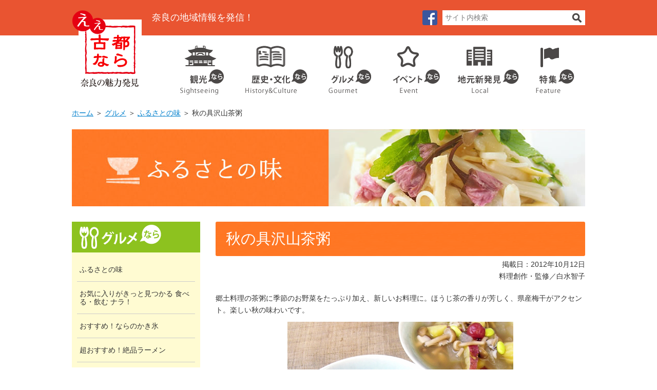

--- FILE ---
content_type: text/html; charset=UTF-8
request_url: https://www.nantokanko.jp/furusatonoaji/591.html
body_size: 28324
content:
<?xml version="1.0" encoding="UTF-8"?>
<!DOCTYPE html PUBLIC "-//W3C//DTD XHTML 1.0 Transitional//EN" "http://www.w3.org/TR/xhtml1/DTD/xhtml1-transitional.dtd">
<html xmlns="http://www.w3.org/1999/xhtml" lang="ja" xml:lang="ja">
<head>
<meta http-equiv="Content-Type" content="text/html; charset=utf-8" />
<meta http-equiv="Content-Style-Type" content="text/css" />
<meta http-equiv="Content-Script-Type" content="text/javascript" />
<meta name="viewport" content="width=device-width,initial-scale=1.0" />
<meta name="keywords" content="ええ古都なら,奈良,南都銀行,観光" />
<meta name="description" content="秋の具沢山茶粥 | 南都銀行が提供する地域ポータルサイトです。地域金融機関である「ナントならでは」の視点で奈良県の観光情報のみならず、歴史・文化、グルメやイベントなど、奈良の魅力を幅広く紹介しています。" />
<title>秋の具沢山茶粥 | ええ古都なら</title>
<link rel="stylesheet" type="text/css" media="all" href="https://www.nantokanko.jp/cms/wp-content/themes/tmpl/style.css" />
<link href="/cms/wp-content/themes/tmpl/img/admin/favicon.ico" rel="shortcut icon"  type="image/vnd.microsoft.icon" />
<meta name='robots' content='max-image-preview:large' />
<link rel='stylesheet' id='classic-theme-styles-css' href='https://www.nantokanko.jp/cms/wp-includes/css/classic-themes.min.css?ver=1' type='text/css' media='all' />
<style id='global-styles-inline-css' type='text/css'>
body{--wp--preset--color--black: #000000;--wp--preset--color--cyan-bluish-gray: #abb8c3;--wp--preset--color--white: #ffffff;--wp--preset--color--pale-pink: #f78da7;--wp--preset--color--vivid-red: #cf2e2e;--wp--preset--color--luminous-vivid-orange: #ff6900;--wp--preset--color--luminous-vivid-amber: #fcb900;--wp--preset--color--light-green-cyan: #7bdcb5;--wp--preset--color--vivid-green-cyan: #00d084;--wp--preset--color--pale-cyan-blue: #8ed1fc;--wp--preset--color--vivid-cyan-blue: #0693e3;--wp--preset--color--vivid-purple: #9b51e0;--wp--preset--gradient--vivid-cyan-blue-to-vivid-purple: linear-gradient(135deg,rgba(6,147,227,1) 0%,rgb(155,81,224) 100%);--wp--preset--gradient--light-green-cyan-to-vivid-green-cyan: linear-gradient(135deg,rgb(122,220,180) 0%,rgb(0,208,130) 100%);--wp--preset--gradient--luminous-vivid-amber-to-luminous-vivid-orange: linear-gradient(135deg,rgba(252,185,0,1) 0%,rgba(255,105,0,1) 100%);--wp--preset--gradient--luminous-vivid-orange-to-vivid-red: linear-gradient(135deg,rgba(255,105,0,1) 0%,rgb(207,46,46) 100%);--wp--preset--gradient--very-light-gray-to-cyan-bluish-gray: linear-gradient(135deg,rgb(238,238,238) 0%,rgb(169,184,195) 100%);--wp--preset--gradient--cool-to-warm-spectrum: linear-gradient(135deg,rgb(74,234,220) 0%,rgb(151,120,209) 20%,rgb(207,42,186) 40%,rgb(238,44,130) 60%,rgb(251,105,98) 80%,rgb(254,248,76) 100%);--wp--preset--gradient--blush-light-purple: linear-gradient(135deg,rgb(255,206,236) 0%,rgb(152,150,240) 100%);--wp--preset--gradient--blush-bordeaux: linear-gradient(135deg,rgb(254,205,165) 0%,rgb(254,45,45) 50%,rgb(107,0,62) 100%);--wp--preset--gradient--luminous-dusk: linear-gradient(135deg,rgb(255,203,112) 0%,rgb(199,81,192) 50%,rgb(65,88,208) 100%);--wp--preset--gradient--pale-ocean: linear-gradient(135deg,rgb(255,245,203) 0%,rgb(182,227,212) 50%,rgb(51,167,181) 100%);--wp--preset--gradient--electric-grass: linear-gradient(135deg,rgb(202,248,128) 0%,rgb(113,206,126) 100%);--wp--preset--gradient--midnight: linear-gradient(135deg,rgb(2,3,129) 0%,rgb(40,116,252) 100%);--wp--preset--duotone--dark-grayscale: url('#wp-duotone-dark-grayscale');--wp--preset--duotone--grayscale: url('#wp-duotone-grayscale');--wp--preset--duotone--purple-yellow: url('#wp-duotone-purple-yellow');--wp--preset--duotone--blue-red: url('#wp-duotone-blue-red');--wp--preset--duotone--midnight: url('#wp-duotone-midnight');--wp--preset--duotone--magenta-yellow: url('#wp-duotone-magenta-yellow');--wp--preset--duotone--purple-green: url('#wp-duotone-purple-green');--wp--preset--duotone--blue-orange: url('#wp-duotone-blue-orange');--wp--preset--font-size--small: 13px;--wp--preset--font-size--medium: 20px;--wp--preset--font-size--large: 36px;--wp--preset--font-size--x-large: 42px;--wp--preset--spacing--20: 0.44rem;--wp--preset--spacing--30: 0.67rem;--wp--preset--spacing--40: 1rem;--wp--preset--spacing--50: 1.5rem;--wp--preset--spacing--60: 2.25rem;--wp--preset--spacing--70: 3.38rem;--wp--preset--spacing--80: 5.06rem;}:where(.is-layout-flex){gap: 0.5em;}body .is-layout-flow > .alignleft{float: left;margin-inline-start: 0;margin-inline-end: 2em;}body .is-layout-flow > .alignright{float: right;margin-inline-start: 2em;margin-inline-end: 0;}body .is-layout-flow > .aligncenter{margin-left: auto !important;margin-right: auto !important;}body .is-layout-constrained > .alignleft{float: left;margin-inline-start: 0;margin-inline-end: 2em;}body .is-layout-constrained > .alignright{float: right;margin-inline-start: 2em;margin-inline-end: 0;}body .is-layout-constrained > .aligncenter{margin-left: auto !important;margin-right: auto !important;}body .is-layout-constrained > :where(:not(.alignleft):not(.alignright):not(.alignfull)){max-width: var(--wp--style--global--content-size);margin-left: auto !important;margin-right: auto !important;}body .is-layout-constrained > .alignwide{max-width: var(--wp--style--global--wide-size);}body .is-layout-flex{display: flex;}body .is-layout-flex{flex-wrap: wrap;align-items: center;}body .is-layout-flex > *{margin: 0;}:where(.wp-block-columns.is-layout-flex){gap: 2em;}.has-black-color{color: var(--wp--preset--color--black) !important;}.has-cyan-bluish-gray-color{color: var(--wp--preset--color--cyan-bluish-gray) !important;}.has-white-color{color: var(--wp--preset--color--white) !important;}.has-pale-pink-color{color: var(--wp--preset--color--pale-pink) !important;}.has-vivid-red-color{color: var(--wp--preset--color--vivid-red) !important;}.has-luminous-vivid-orange-color{color: var(--wp--preset--color--luminous-vivid-orange) !important;}.has-luminous-vivid-amber-color{color: var(--wp--preset--color--luminous-vivid-amber) !important;}.has-light-green-cyan-color{color: var(--wp--preset--color--light-green-cyan) !important;}.has-vivid-green-cyan-color{color: var(--wp--preset--color--vivid-green-cyan) !important;}.has-pale-cyan-blue-color{color: var(--wp--preset--color--pale-cyan-blue) !important;}.has-vivid-cyan-blue-color{color: var(--wp--preset--color--vivid-cyan-blue) !important;}.has-vivid-purple-color{color: var(--wp--preset--color--vivid-purple) !important;}.has-black-background-color{background-color: var(--wp--preset--color--black) !important;}.has-cyan-bluish-gray-background-color{background-color: var(--wp--preset--color--cyan-bluish-gray) !important;}.has-white-background-color{background-color: var(--wp--preset--color--white) !important;}.has-pale-pink-background-color{background-color: var(--wp--preset--color--pale-pink) !important;}.has-vivid-red-background-color{background-color: var(--wp--preset--color--vivid-red) !important;}.has-luminous-vivid-orange-background-color{background-color: var(--wp--preset--color--luminous-vivid-orange) !important;}.has-luminous-vivid-amber-background-color{background-color: var(--wp--preset--color--luminous-vivid-amber) !important;}.has-light-green-cyan-background-color{background-color: var(--wp--preset--color--light-green-cyan) !important;}.has-vivid-green-cyan-background-color{background-color: var(--wp--preset--color--vivid-green-cyan) !important;}.has-pale-cyan-blue-background-color{background-color: var(--wp--preset--color--pale-cyan-blue) !important;}.has-vivid-cyan-blue-background-color{background-color: var(--wp--preset--color--vivid-cyan-blue) !important;}.has-vivid-purple-background-color{background-color: var(--wp--preset--color--vivid-purple) !important;}.has-black-border-color{border-color: var(--wp--preset--color--black) !important;}.has-cyan-bluish-gray-border-color{border-color: var(--wp--preset--color--cyan-bluish-gray) !important;}.has-white-border-color{border-color: var(--wp--preset--color--white) !important;}.has-pale-pink-border-color{border-color: var(--wp--preset--color--pale-pink) !important;}.has-vivid-red-border-color{border-color: var(--wp--preset--color--vivid-red) !important;}.has-luminous-vivid-orange-border-color{border-color: var(--wp--preset--color--luminous-vivid-orange) !important;}.has-luminous-vivid-amber-border-color{border-color: var(--wp--preset--color--luminous-vivid-amber) !important;}.has-light-green-cyan-border-color{border-color: var(--wp--preset--color--light-green-cyan) !important;}.has-vivid-green-cyan-border-color{border-color: var(--wp--preset--color--vivid-green-cyan) !important;}.has-pale-cyan-blue-border-color{border-color: var(--wp--preset--color--pale-cyan-blue) !important;}.has-vivid-cyan-blue-border-color{border-color: var(--wp--preset--color--vivid-cyan-blue) !important;}.has-vivid-purple-border-color{border-color: var(--wp--preset--color--vivid-purple) !important;}.has-vivid-cyan-blue-to-vivid-purple-gradient-background{background: var(--wp--preset--gradient--vivid-cyan-blue-to-vivid-purple) !important;}.has-light-green-cyan-to-vivid-green-cyan-gradient-background{background: var(--wp--preset--gradient--light-green-cyan-to-vivid-green-cyan) !important;}.has-luminous-vivid-amber-to-luminous-vivid-orange-gradient-background{background: var(--wp--preset--gradient--luminous-vivid-amber-to-luminous-vivid-orange) !important;}.has-luminous-vivid-orange-to-vivid-red-gradient-background{background: var(--wp--preset--gradient--luminous-vivid-orange-to-vivid-red) !important;}.has-very-light-gray-to-cyan-bluish-gray-gradient-background{background: var(--wp--preset--gradient--very-light-gray-to-cyan-bluish-gray) !important;}.has-cool-to-warm-spectrum-gradient-background{background: var(--wp--preset--gradient--cool-to-warm-spectrum) !important;}.has-blush-light-purple-gradient-background{background: var(--wp--preset--gradient--blush-light-purple) !important;}.has-blush-bordeaux-gradient-background{background: var(--wp--preset--gradient--blush-bordeaux) !important;}.has-luminous-dusk-gradient-background{background: var(--wp--preset--gradient--luminous-dusk) !important;}.has-pale-ocean-gradient-background{background: var(--wp--preset--gradient--pale-ocean) !important;}.has-electric-grass-gradient-background{background: var(--wp--preset--gradient--electric-grass) !important;}.has-midnight-gradient-background{background: var(--wp--preset--gradient--midnight) !important;}.has-small-font-size{font-size: var(--wp--preset--font-size--small) !important;}.has-medium-font-size{font-size: var(--wp--preset--font-size--medium) !important;}.has-large-font-size{font-size: var(--wp--preset--font-size--large) !important;}.has-x-large-font-size{font-size: var(--wp--preset--font-size--x-large) !important;}
.wp-block-navigation a:where(:not(.wp-element-button)){color: inherit;}
:where(.wp-block-columns.is-layout-flex){gap: 2em;}
.wp-block-pullquote{font-size: 1.5em;line-height: 1.6;}
</style>
<script type='text/javascript' src='https://www.nantokanko.jp/cms/wp-includes/js/jquery/jquery.min.js?ver=3.6.1' id='jquery-core-js'></script>
<script type='text/javascript' src='https://www.nantokanko.jp/cms/wp-includes/js/jquery/jquery-migrate.min.js?ver=3.3.2' id='jquery-migrate-js'></script>
<script type="text/javascript" src="/cms/wp-content/themes/tmpl/js/jquery.easing.1.3.js"></script>
<script type="text/javascript" src="/cms/wp-content/themes/tmpl/js/common.js"></script>
<script type="text/javascript" src="/cms/wp-content/themes/tmpl/js/setting.js"></script>
<script type="text/javascript" src="/cms/wp-content/themes/tmpl/js/placeholder.js"></script>
<script type="text/javascript" src="/cms/wp-content/themes/tmpl/js/ga_event.js"></script>
<!-- Google Tag Manager -->
<script>(function(w,d,s,l,i){w[l]=w[l]||[];w[l].push({'gtm.start':
new Date().getTime(),event:'gtm.js'});var f=d.getElementsByTagName(s)[0],
j=d.createElement(s),dl=l!='dataLayer'?'&l='+l:'';j.async=true;j.src=
'https://www.googletagmanager.com/gtm.js?id='+i+dl;f.parentNode.insertBefore(j,f);
})(window,document,'script','dataLayer','GTM-57PDL5T');</script>
<!-- End Google Tag Manager -->
</head>

<body class="furusatonoaji">
<!-- Google Tag Manager (noscript) -->
<noscript><iframe src="https://www.googletagmanager.com/ns.html?id=GTM-57PDL5T"
height="0" width="0" style="display:none;visibility:hidden"></iframe></noscript>
<!-- End Google Tag Manager (noscript) -->
<div id="wrap_header">
<p id="sp_hdisc">奈良の地域情報を発信！</p>
<div id="header">
<div id="hlogo">
<p><a href="/"><img src="/cms/wp-content/themes/tmpl/img/header/hlogo.png" width="136" height="156" alt="ええ古都なら" /></a></p>
</div>
<p id="hdisc">奈良の地域情報を発信！</p>
<div id="hinfo" class="float_clear">
<p id="hfb"><a href="https://www.facebook.com/nantokanko.jp/"><img src="/cms/wp-content/themes/tmpl/img/header/facebook.png" width="29" height="29" alt="Facebook" /></a></p>
<form id="hform" action="/search" method="post">
<p><input type="text" name="q" value="" title="サイト内検索" class="placeholder"/></p>
<p><input type="image" src="/cms/wp-content/themes/tmpl/img/header/search_btn.gif" alt="検索" /></p>
</form>
</div>
</div>
</div>
<div id="wrap_gnavi">
<div id="gnavi">
<ul>
<li id="gnavi1"><a href="/kanko">観光</a></li>
<li id="gnavi2"><a href="/rekishi">歴史・文化</a></li>
<li id="gnavi3"><a href="/gourmet">グルメ</a></li>
<li id="gnavi4"><a href="/events">イベント</a></li>
<li id="gnavi5"><a href="/local">地元企業</a></li>
<li id="gnavi6"><a href="/tokushu">特集</a></li>
</ul>
</div>
</div>
<div id="wrap_pnavi">
<div id="pnavi">
<p><a href="https://www.nantokanko.jp/">ホーム</a>&nbsp;＞&nbsp;<a href="https://www.nantokanko.jp/gourmet">グルメ</a>&nbsp;＞&nbsp;<a href="https://www.nantokanko.jp/furusatonoaji">ふるさとの味</a>&nbsp;＞&nbsp;秋の具沢山茶粥</p>
</div>
</div>




<div id="wrap_title">
<div id="title">
<p><img src="/cms/wp-content/themes/tmpl/img/cat/furusatonoaji.jpg" width="1000" height="150" alt="ふるさとの味" /></p>
</div>
</div>
<div id="wrap_main">
<div id="main">
<div id="side_col">
<div id="snavi">
<div id="snavi_ttl">
<p><a href="/gourmet"><img src="/cms/wp-content/themes/tmpl/img/side/snavi_gourmet_ttl.gif" width="250" height="60" alt="グルメ" /></a></p>
</div>
<div id="snavi_cnt">
<ul>
<li><a href="https://www.nantokanko.jp/gourmet/furusatonoaji-idx">ふるさとの味</a></li>
<li><a href="https://www.nantokanko.jp/gourmet/gurume-idx">お気に入りがきっと見つかる 食べる・飲む ナラ！</a></li>
<li><a href="https://www.nantokanko.jp/gourmet/kakigori-idx">おすすめ！ならのかき氷</a></li>
<li><a href="https://www.nantokanko.jp/gourmet/ramen-idx">超おすすめ！絶品ラーメン</a></li>
</ul>
</div>
</div>
<div id="side_search">
<div id="side_search_ttl">
<p><img src="/cms/wp-content/themes/tmpl/img/side/side_search_ttl.gif" width="246" height="58" alt="見どころ検索" /></p>
</div>
<div id="side_search_cnt">
<p style="margin-bottom:20px;"><img src="/cms/wp-content/themes/tmpl/img/side/side_search_cnt.gif" width="210" height="16" alt="検索条件を入力してください" /></p>
<form id="search_form2" action="/midokoro" method="post">
<p><select name="s_area">
<option value="">全てのエリア</option>
<option value="midokoro_area01">奈良市</option>
<option value="midokoro_area02">大和高田市</option>
<option value="midokoro_area03">大和郡山市</option>
<option value="midokoro_area04">天理市</option>
<option value="midokoro_area05">橿原市</option>
<option value="midokoro_area06">桜井市</option>
<option value="midokoro_area07">御所市</option>
<option value="midokoro_area08">生駒市</option>
<option value="midokoro_area09">香芝市</option>
<option value="midokoro_area10">葛城市</option>
<option value="midokoro_area11">宇陀市</option>
<option value="midokoro_area12">五條市</option>
<option value="midokoro_area13">山添村</option>
<option value="midokoro_area14">平群町</option>
<option value="midokoro_area15">三郷町</option>
<option value="midokoro_area16">斑鳩町</option>
<option value="midokoro_area17">安堵町</option>
<option value="midokoro_area18">川西町</option>
<option value="midokoro_area19">三宅町</option>
<option value="midokoro_area20">田原本町</option>
<option value="midokoro_area21">曽爾村</option>
<option value="midokoro_area22">御杖村</option>
<option value="midokoro_area23">高取町</option>
<option value="midokoro_area24">明日香村</option>
<option value="midokoro_area25">上牧町</option>
<option value="midokoro_area26">王寺町</option>
<option value="midokoro_area27">広陵町</option>
<option value="midokoro_area28">河合町</option>
<option value="midokoro_area29">吉野町</option>
<option value="midokoro_area30">大淀町</option>
<option value="midokoro_area31">下市町</option>
<option value="midokoro_area32">黒滝村</option>
<option value="midokoro_area33">天川村</option>
<option value="midokoro_area34">野迫川村</option>
<option value="midokoro_area35">十津川村</option>
<option value="midokoro_area36">下北山村</option>
<option value="midokoro_area37">上北山村</option>
<option value="midokoro_area38">川上村</option>
<option value="midokoro_area39">東吉野村</option>
<option value="midokoro_area99">県外</option>
</select></p>
<p><select name="s_cat">
<option value="">全てのジャンル</option>
<option value="midokoro_cat01">寺社</option>
<option value="midokoro_cat02">史跡名勝</option>
<option value="midokoro_cat03">古墳・遺跡</option>
<option value="midokoro_cat04">自然景観</option>
<option value="midokoro_cat05">アクティビティ</option>
<option value="midokoro_cat06">ハイキング・散策</option>
<option value="midokoro_cat07">温泉</option>
<option value="midokoro_cat08">公園</option>
<option value="midokoro_cat09">町並み</option>
<option value="midokoro_cat10">博物館・美術館</option>
<option value="midokoro_cat11">観光施設</option>
<option value="midokoro_cat12">行事・イベント</option>
<option value="midokoro_cat99">その他の見どころスポット</option>
</select></p>
<p><input type="text" name="s_keyword" title="キーワード" class="placeholder" value=""/></p>
<p style="margin:20px 0 0;text-align:center;"><input type="image" src="/cms/wp-content/themes/tmpl/img/side/side_search_btn_off.gif" alt="検索" class="img_over"/></p>
<input type='hidden' value='22676' name='wpessid'>
</form>
</div>
</div>
</div>
<div id="main_col">
<div id="wrap_contents">
<div id="contents">
<h1>秋の具沢山茶粥</h1>
<div class="furusatonoaji_box">
<p class="update">掲載日：2012年10月12日<br />
料理創作・監修／白水智子</p>
<p>郷土料理の茶粥に季節のお野菜をたっぷり加え、新しいお料理に。ほうじ茶の香りが芳しく、県産梅干がアクセント。楽しい秋の味わいです。</p>
<p style="text-align:center;"><img src='https://www.nantokanko.jp/cms/wp-content/files_mf/cache/th_8c0a7c913937781c24c7ed21d0333082_146154675131ryouri.jpg' alt="秋の具沢山茶粥"  /></p>
<h2><img src="/cms/wp-content/themes/tmpl/img/furusatonoaji/zairyo_ttl.gif" width="80" height="52" alt="材料" style="margin-right:10px;"/>（2人分）　1人分235Kcal</h2>
<table>
<tr><th>ご飯</th><td>150g</td></tr>
<tr><th>さつま芋</th><td>100g</td></tr>
<tr><th>冬瓜</th><td>100g</td></tr>
<tr><th>生しいたけ（4個程度）</th><td>40g</td></tr>
<tr><th>シメジ</th><td>50g</td></tr>
<tr><th>枝豆（16粒程度）</th><td>40g</td></tr>
<tr><th>水</th><td>700cc</td></tr>
<tr><th>塩</th><td>小さじ1/3</td></tr>
<tr><th>ほうじ茶</th><td>8g</td></tr>
<tr><th>梅干</th><td>2個</td></tr>
<tr><th>出汁昆布（10×10cm程度）</th><td>1枚</td></tr>
</table>
<h2><img src="/cms/wp-content/themes/tmpl/img/furusatonoaji/flow_ttl.gif" width="80" height="52" alt="作り方" /></h2>
<p>（1） 	鍋に出汁昆布、水を入れて漬けておく。<br />
（2） 	さつま芋はよく洗い1.5cm程度の厚さのイチョウ切り。冬瓜はワタと皮を取り、1.5cm角に切る。しいたけはいしづきを取り、1/4のイチョウ切り。シメジもいしづきを取り、3等分に切る。<br />
（3） 	（1）の鍋に（2）の野菜類すべてと分量の塩を入れ、中火にかける。沸騰したら、昆布を取り出し、弱火で、さつま芋、冬瓜が軟らかくなるまで煮る。<br />
（4） 	枝豆は塩茹でし、サヤから出しておく。<br />
（5） 	（3）の野菜類が軟らかくなったら、ご飯とお茶パックに入れたほうじ茶を入れる。ほうじ茶を好みの濃度に煮だし、引き上げる。<br />
（6） 	さっと煮立ったら、火を止め、器にたっぷりとよそう。<br />
（7） 	梅干と枝豆を添える。</p>
<h3><img src="/cms/wp-content/themes/tmpl/img/furusatonoaji/point_ttl.gif" width="80" height="26" alt="ポイント" /></h3>
<p>※ 生米から作らないので、時間がかかりませんが、ご飯を入れてから長時間煮ないようにしてください。<br />
※ ほうじ茶の香りがお野菜類にもよく合います。この他、里芋や人参等お好みの野菜類を使っていただいても、美味しくできます。<br />
※ 奈良県は西吉野、月ヶ瀬等、梅の産地も多く、梅干も美味しいです。</p>
<div class="item_box">
<div class="item">
<h2>大和の茶粥</h2>
<div class="float_clear">
<div style="width:440px;float:left;">
<table>
<tr><th>特徴</th><td><p> 「大和の朝は茶粥で明ける」の言葉通り、奈良の庶民の食事として親しまれてきた茶粥。「おかいさん」とも呼ばれ、奈良県が選んだ「奈良のうまいもの」の代表格でもある郷土料理です。緑茶を赤茶色に焙（ほう）じた香ばしいほうじ茶でさらりと粘りけなく炊きあげ、季節の食材やかき餅などを加えたり、夏には冷やしていただいたりと、それぞれの家庭の味が受け継がれてきました。東大寺二月堂「お水取り」を勤める練行衆の、毎日の行が終わった後の夜食（ごぼ）としても知られます。</p>
</td></tr>
<tr><th>旬</th><td>通年</td></tr>
<tr><th>料理法</th><td></td></tr>
<tr><th>生産地</th><td></td></tr>
<tr><th>販売場所</th><td><p> 奈良県内のレストラン、旅館、ホテルなどで提供</p>
</td></tr>
<tr><th>参照</th><td style="word-break:break-all;"><p>JAならけんHP<br />
<a href="http://www.ja-naraken.or.jp/products/cha.html">http://www.ja-naraken.or.jp/products/cha.html</a></p>
</td></tr>
</table>
</div>
<div style="width:180px;float:right;">
<p><img src='https://www.nantokanko.jp/cms/wp-content/files_mf/cache/th_1244a6f59e16582a0ee5209cfb50a8a7_146154682031main.jpg' alt="大和の茶粥"  /></p>
</div>
</div>
</div>
<div class="item">
<h2>梅干</h2>
<div class="float_clear">
<div style="width:440px;float:left;">
<table>
<tr><th>特徴</th><td><p> 奈良時代、仏教の伝来とともに中国から渡ってきた梅干。観梅の名所でもある五條市の西吉野や奈良市の月ヶ瀬では、古くから梅の実を利用した加工食品が作られてきました。ビタミンＡを多く含み、静菌や解毒、整腸効果のある梅干は、消化器系の病気や解熱にもよく、消化のよいお粥といっしょに食べると効果もアップします。</p>
</td></tr>
<tr><th>旬</th><td>通年</td></tr>
<tr><th>料理法</th><td></td></tr>
<tr><th>生産地</th><td>西吉野町（五條市）、月ヶ瀬（奈良市）など</td></tr>
<tr><th>販売場所</th><td><p> 奈良県内の道の駅、JAなどの朝市、スーパーなど</p>
</td></tr>
<tr><th>参照</th><td style="word-break:break-all;"><p>奈良特産品振興協会<br />
<a href="http://www.nara-tokusan.com/productDetail27.html">http://www.nara-tokusan.com/productDetail27.html</a></p>
</td></tr>
</table>
</div>
<div style="width:180px;float:right;">
<p><img src='https://www.nantokanko.jp/cms/wp-content/files_mf/cache/th_1244a6f59e16582a0ee5209cfb50a8a7_1461546853312main.jpg' alt="梅干"  /></p>
</div>
</div>
</div>
<div class="item">
<h2>しいたけ</h2>
<div class="float_clear">
<div style="width:440px;float:left;">
<table>
<tr><th>特徴</th><td><p> 肉厚でジューシーなしいたけは、和食、洋食、中華、いずれにもよく合う優れもの。Ｂ1やＢ2、Ｂ6などのビタミンやミネラルを豊富に含み、血中コレステロールを下げ、骨や歯を丈夫にするなど、現代人の健康には欠かせない食品です。奈良県ではしいたけをはじめ、ぶなしめじやエリンギなど、きのこ栽培が県内全域で盛んです。</p>
</td></tr>
<tr><th>旬</th><td>通年</td></tr>
<tr><th>料理法</th><td> 焼きしいたけ、天ぷら、汁物、煮物など</td></tr>
<tr><th>生産地</th><td>県内全域</td></tr>
<tr><th>販売場所</th><td><p> 奈良県内の道の駅、JAなどの朝市、スーパーなど</p>
</td></tr>
<tr><th>参照</th><td style="word-break:break-all;"><p>奈良特産品振興協会<br />
<a href="http://www.nara-tokusan.com/productDetail19.html">http://www.nara-tokusan.com/productDetail19.html</a></p>
</td></tr>
</table>
</div>
<div style="width:180px;float:right;">
<p><img src='https://www.nantokanko.jp/cms/wp-content/files_mf/cache/th_1244a6f59e16582a0ee5209cfb50a8a7_1461546881313main.jpg' alt="しいたけ"  /></p>
</div>
</div>
</div>
<p>大和野菜や特産品は店頭に並んでいない場合もありますので、お出かけ前にお問い合わせください。</p>
</div>
<p>プロフィール／白水智子（しらみず ともこ）<br />
料理家。「クッキングサロン Tomoko's Table」主宰。著書に『ふだんの食材で気軽につくる人気のおもてなし料理～奈良発 Tomoko‘s Tableの美味しいレシピ～』（旭屋出版）など。<br />
ブログ「膳-Sai」<a href="http://blog.goo.ne.jp/ozen1_2006">http://blog.goo.ne.jp/ozen1_2006</a></p>
</div>
<p class="backblog"><a href="https://www.nantokanko.jp/furusatonoaji/590.html" rel="prev">&laquo; 前の記事</a><a href="/furusatonoaji">記事一覧</a><a href="https://www.nantokanko.jp/furusatonoaji/592.html" rel="next">次の記事 &raquo;</a></p>
</div>
</div>
</div>
</div>
</div>
<div id="wrap_fban">
<div id="fban">
<p><a href="https://www.nantokanko.jp/tokushu/19989.html"><img src='https://www.nantokanko.jp/cms/wp-content/files_mf/1716271033narawashibaner20240521.png' alt="奈良お取り寄せ手帖 ～スイーツ編～"  /></a></p>
<p><a href="https://www.nantokanko.jp/tokushu/21906.html"><img src='https://www.nantokanko.jp/cms/wp-content/files_mf/1716271494narawashibaner202405212.png' alt="奈良にもある今話題の“クラフトコーラ”"  /></a></p>
</div>
</div>
<div id="wrap_fnavi">
<div id="pagetop"><p><a href="#wrap_header"><img src="/cms/wp-content/themes/tmpl/img/footer/pagetop.png" width="30" height="30" alt="このページの先頭へ" /></a></p></div>
<div id="fnavi">
<ul>
<li><a href="/">ホーム</a></li>
<li><a href="/midokoro">見どころ情報</a></li>
<li><a href="/book">オンライン書籍</a></li>
<li><a href="/link">リンク集</a></li>
<li><a href="/about">運営企業について</a></li>
<li><a href="/sitemap">サイトマップ</a></li>
</ul>
</div>
</div>
<div id="wrap_footer">
<div id="footer">
<div id="flogo">
<p><img src="/cms/wp-content/themes/tmpl/img/footer/flogo.gif" width="79" height="90" alt="ええ古都なら" /></p>
</div>
<div id="finfo">
<p class="ttl">株式会社南都銀行　公務・地域共創部</p>
<p>〒630-8677　奈良県奈良市大宮町四丁目297番地の2</p>
<p>協力／地域情報ネットワーク株式会社</p>
</div>
</div>
</div>
<div id="wrap_footer2">
<div id="footer2">
<p>Copyright &copy; NANTO BANK,LTD All Rights Reserved.</p>
</div>
</div>
</body>
<!--20200629-->
</html>



--- FILE ---
content_type: text/css
request_url: https://www.nantokanko.jp/cms/wp-content/themes/tmpl/style.css
body_size: 26686
content:
@charset "utf-8";
/*
Theme Name: aipricom
Author: aipricom
*/

/* ==================================================
reset
================================================== */
body {
	margin: 0;
	padding: 0;
	font-size: 87.5%;
	line-height: 1.7;
	background-color: #FFFFFF;
	color: #333333;
	font-family: "ヒラギノ角ゴ Pro W3", "Hiragino Kaku Gothic Pro", "メイリオ", Meiryo, Osaka, "ＭＳ Ｐゴシック", "MS PGothic", sans-serif;
}
h1,
h2,
h3,
h4,
h5,
h6,
p,
ul,
ol,
li,
dl,
dt,
dd,
blockquote,
form,
input {
	margin: 0;
	padding: 0;
}
img {
	border: none;
}
li,
dt,
dd {
	line-height: 1.7;
}
table {
	font-size: 100%;
	line-height: 1.7;
	border-collapse: collapse;
	border-spacing: 0;
}
form,
input,
select {
	font-size: 100%;
}
a {
	outline: none;
}
a:link,
a:visited {
	color: #007FCC;
	background-color: transparent;
	text-decoration: underline;
}
a:hover,
a:active {
	color: #007FCC;
	background-color: transparent;
	text-decoration: none;
}
/* ==================================================
layout
================================================== */
#wrap_header,
#wrap_gnavi,
#wrap_title,
#wrap_pnavi,
#wrap_main,
#wrap_fban,
#wrap_fnavi,
#wrap_footer,
#wrap_footer2 {
	width: 100%;
	min-width: 1020px;
	clear: both;
}
#header,
#gnavi,
#title,
#pnavi,
#main,
#fban,
#fnavi,
#footer,
#footer2 {
	width: 1000px;
	margin: 0 auto;
}
/* ==================================================
header
================================================== */
#wrap_header {
	padding: 20px 0;
	background-color: #E95431;
}
#header {
	position: relative;
}
#hlogo {
	width: 136px;
	position: absolute;
}
.top #hlogo {
	top: 0;
	left: 0;
	z-index: 2;
}
#hdisc {
	float: left;
	font-size: 125%;
	color: #ffffff;
	padding-left: 156px;
	margin-right: 10px;
}
#sp_hdisc {
	display: none;
}
#hinfo {
	width: 317px;
	float: right;
}
#hinfo p {
	float: left;
}
#hinfo p#hfb {
	width: 29px;
	margin-right: 10px;
}
#hinfo p input[type="text"] {
	width: 234px;
	height: 19px;
	border: none;
	padding: 5px;
}
/* ==================================================
gnavi
================================================== */
#wrap_gnavi {
	margin-bottom: 20px;
}
#gnavi ul {
	margin-left: 184px;
	background: url(img/header/gnavi.gif) no-repeat center top;
	list-style: none;
}
.top #gnavi ul {
	margin: 0;
	background: url(img/top/gnavi.gif) no-repeat center top;
}
#gnavi li {
	float: left;
}
#gnavi li a {
	height: 120px;
	background: url(img/header/gnavi.gif) no-repeat center top;
	display: block;
	overflow: hidden;
	text-indent: -9999px;
}
.top #gnavi li a {
	background: url(img/top/gnavi.gif) no-repeat center top;
}
#gnavi li a:hover,
#gnavi li a.active {
	background: url(img/header/gnavi_act.gif) no-repeat center top;
}
.top #gnavi li a:hover,
.top #gnavi li a.active {
	background: url(img/top/gnavi_act.gif) no-repeat center top;
}
#gnavi #gnavi1 a {
	width: 136px;
	background-position: 0px 0px;
}
#gnavi #gnavi2 a {
	width: 140px;
	background-position: -136px 0px;
}
#gnavi #gnavi3 a {
	width: 132px;
	background-position: -276px 0px;
}
#gnavi #gnavi4 a {
	width: 136px;
	background-position: -408px 0px;
}
#gnavi #gnavi5 a {
	width: 145px;
	background-position: -544px 0px;
}
#gnavi #gnavi6 a {
	width: 127px;
	background-position: -689px 0px;
}
.top #gnavi #gnavi1 a {
	width: 166px;
	background-position: 0px 0px;
}
.top #gnavi #gnavi2 a {
	width: 166px;
	background-position: -166px 0px;
}
.top #gnavi #gnavi3 a {
	width: 166px;
	background-position: -332px 0px;
}
.top #gnavi #gnavi4 a {
	width: 166px;
	background-position: -498px 0px;
}
.top #gnavi #gnavi5 a {
	width: 170px;
	background-position: -664px 0px;
}
.top #gnavi #gnavi6 a {
	width: 162px;
	background-position: -834px 0px;
}
/* ==================================================
pnavi
================================================== */
#wrap_pnavi {
	margin-bottom: 20px;
}
/* ==================================================
title
================================================== */
#wrap_title {
	margin-bottom: 30px;
}
#title p {
	text-align: center;
}
/* ==================================================
main
================================================== */
#wrap_main {
	padding-bottom: 50px;
}
#main_col {
	width: 720px;
	float: right;
}
#side_col {
	width: 250px;
	float: left;
}
/* ==================================================
side
================================================== */
#snavi {
	margin-bottom: 30px;
}
#snavi_cnt {
	padding: 10px 10px;
	background-color: #FFFBD2;
}
#snavi_cnt ul {
	list-style: none;
}
#snavi_cnt ul li {
	border-bottom: #CCCCCC 1px solid;
	line-height: 1.2;
}
#snavi_cnt ul li a {
	padding: 15px 5px;
	color: #333333;
	text-decoration: none;
	display: block;
}
#snavi_cnt ul li a:hover {
	background-color: #FFCC66;
}
#side_search {
	margin-bottom: 30px;
	background-color: #E5E5E6;
	border: #57AF41 2px solid;
	border-radius: 3px;
}
#side_search_cnt {
	padding: 18px;
}
#side_search_cnt p {
	margin-bottom: 10px;
}
#side_search_cnt select {
	width: 100%;
	padding: 5px;
	border: #BBBBBB 1px solid;
	border-radius: 3px;
	box-sizing: border-box;
}
#side_search_cnt input[type="text"] {
	width: 100%;
	padding: 5px;
	border: #BBBBBB 1px solid;
	border-radius: 3px;
	box-sizing: border-box;
}
/* ==================================================
fban
================================================== */
#wrap_fban {
	margin-bottom: 40px;
}
#fban {
	text-align: center;
}
#fban p {
	display: inline-block;
	margin: 0 5px 10px;
}
#fban p img {
	max-width: 100%;
}
/* ==================================================
fnavi
================================================== */
#pagetop {
	display: none;
	position: fixed;
	bottom: 20px;
	right: 20px;
	z-index: 20;
}
#wrap_fnavi {
	padding: 5px 0;
}
#fnavi ul {
	margin-left: 10px;
	list-style: none;
}
#fnavi li {
	margin-right: 20px;
	float: left;
}
#fnavi li a {
	padding-left: 20px;
	background: url(img/footer/fnavi_icon.gif) no-repeat left center;
	color: #333333;
	text-decoration: none;
}
#fnavi li a:hover {
	text-decoration: underline;
}
/* ==================================================
footer
================================================== */
#wrap_footer {
	padding: 15px 0 20px;
	background-color: #E95431;
	color: #FFFFFF;
}
#flogo {
	width: 273px;
	float: left;
}
#flogo p {
	margin-left: 179px;
}
#finfo {
	width: 727px;
	float: left;
}
#finfo p.ttl {
	padding-top: 5px;
	font-size: 140%;
}
#wrap_footer2 {
	padding: 20px 0;
}
#footer2 p {
	text-align: center;
}
/* ==================================================
top
================================================== */
#wrap_topimage {
	width: 100%;
	height: 500px;
	min-width: 1020px;
	clear: both;
	overflow: hidden;
	margin-bottom: 20px;
}
#topimage {
	width: 1000px;
	height: 500px;
	margin: 0 auto;
}
#topimage div.slide {
	margin-left: -140px;
}
#topimage div.slide p.txt {
	position: absolute;
	z-index: 2;
	bottom: 10px;
	right: 140px;
	font-weight: bold;
	text-shadow: 0 0 1px #ffffff, 0 0 1px #ffffff, 0 0 2px #ffffff, 0 0 2px #ffffff, 0 0 3px #ffffff, 0 0 3px #ffffff;
}
#topimage p.navi img {
	margin: 0 3px;
	vertical-align: top;
	cursor: pointer;
}
#wrap_top_main {
	width: 100%;
	min-width: 1020px;
	clear: both;
}
#top_main {
	width: 1000px;
	margin: 0 auto;
}
#top_pickup {
	width: 960px;
	margin: 0 auto 10px;
}
#top_pickup .pickup {
	width: 300px;
	text-align: center;
	float: left;
	margin: 0 10px 15px;
}
#wrap_top_news {
	margin-bottom: 40px;
}
#top_news_box {
	width: 660px;
	margin-right: 30px;
	float: left;
	border-bottom: #4B4847 6px solid;
}
#top_news,
#top_event {
	position: relative;
	border-top: #4B4847 6px solid;
}
#top_news h2,
#top_event h2 {
	margin: 0;
	padding: 0;
	background-color: #E5E5E6;
}
#top_news .list,
#top_event .list {
	position: absolute;
	left: 140px;
	top: 8px;
}
#top_news .list p,
#top_event .list p {
	margin: 0 0 5px;
	line-height: 1.2;
}
#top_news .list p a,
#top_event .list p a {
	padding-left: 15px;
	background: url(img/top/list_icon.gif) no-repeat left center;
}
#top_news ul,
#top_event ul {
	margin: 0;
	padding: 0;
	list-style: none;
}
#top_news li,
#top_event li {
	margin: 0;
	padding: 10px 0;
	border-bottom: #726F6F 1px solid;
	line-height: 1.3;
}
#top_news li {
	display: table;
	width: 100%;
}
#top_news li p.img,
#top_news li p.txt {
	display: table-cell;
	vertical-align: top;
}
#top_news li p.img {
	width: 90px;
}
#top_event li span {
	margin-right: 2em;
}
#top_fb_box {
	width: 300px;
	float: left;
}
#top_link {
	margin: 0 0 40px;
	padding: 25px 0 0;
	border-top: #CCCCCC 1px solid;
}
#top_link ul {
	margin: 0;
	list-style: none;
}
#top_link ul li {
	width: 240px;
	height: 54px;
	margin: 0 10px 10px 0;
	overflow: hidden;
	text-align: center;
	float: left;
}
/* ==================================================
contents
================================================== */
#wrap_contents {
	margin: 0;
	padding: 0;
	background-color: #FFFFFF;
}
#contents {
	width: 720px;
	overflow: hidden;
}
#contents img {
	max-width: 720px;
}
#contents #contents_top {
	margin-bottom: 22px;
	font-size: 0.1%;
	line-height: 0.1;
	text-indent: -9999px;
}
#contents p {
	margin-bottom: 0.8em;
}
#contents h1 {
	clear: both;
	margin: 0 0 1.2em;
	padding: 15px 20px;
	background: url(img/contents/h1.gif) repeat left top;
	color: #FFFFFF;
	border-radius: 3px;
	line-height: 1.3;
	font-size: 208%;
	font-weight: normal;
}
#contents h1.img {
	padding: 0;
	background: none;
	border-radius: 0;
}
.tankentai #contents h1,
.michinoeki #contents h1,
.kokaidou #contents h1,
.mytown #contents h1,
.flower #contents h1,
.osusume #contents h1,
.joshitabi #contents h1 {
	background: url(img/contents/h1_kanko.gif) repeat left top;
}
.kentei #contents h1,
.kenteikids #contents h1,
.isan #contents h1 {
	background: url(img/contents/h1_rekishi.gif) repeat left top;
}
.furusatonoaji #contents h1 {
	background: url(img/contents/h1_furusatonoaji.gif) repeat left top;
}
.gurume #contents h1,
.kakigori #contents h1,
.ramen #contents h1 {
	background: url(img/contents/h1_gourmet.gif) repeat left top;
}
.gyoji #contents h1,
.event #contents h1 {
	background: url(img/contents/h1_events.gif) repeat left top;
}
.chumoku #contents h1,
.chiiki_torikumi #contents h1,
.nanto_torikumi #contents h1 {
	background: url(img/contents/h1_chiiki.gif) repeat left top;
}
.local #contents h1 {
	background: url(img/contents/h1_chiiki.gif) repeat left top;
}
.tokushu #contents h1 {
	background: url(img/contents/h1_tokushu.gif) repeat left top;
}
.midokoro #contents h1 {
	background: url(img/contents/h1_midokoro.gif) repeat left top;
}
.book #contents h1 {
	background: url(img/contents/h1_book.gif) repeat left top;
}
.news #contents h1 {
	background: url(img/contents/h1_news.gif) repeat left top;
}
#contents h2 {
	clear: both;
	margin: 1.5em 0 0.8em;
	padding: 10px 20px;
	background: url(img/contents/h2.gif) repeat left top;
	border-radius: 3px;
	line-height: 1.3;
	font-size: 158%;
	font-weight: normal;
}
#contents h2 img {
	vertical-align: middle;
}
#contents h3 {
	clear: both;
	margin: 1.2em 0 0.8em;
	padding: 5px 0;
	background: url(img/contents/h3.gif) repeat-x left bottom;
	line-height: 1.3;
	font-size: 138%;
	font-weight: normal;
}
#contents h4 {
	margin: 1.5em 0 0.8em;
	padding: 3px 12px;
	background: url(img/contents/h4.gif) no-repeat left center;
	font-size: 116%;
	font-weight: normal;
}
#contents h2.img,
#contents h3.img,
#contents h4.img {
	padding: 0;
	background: none;
	border: none;
}
#contents ul {
	margin: 0 0 0.8em 1.5em;
	list-style: none;
	list-style-image: url(img/contents/list_icon.gif);
}
#contents ol {
	margin: 0 0 0.8em 1.5em;
	list-style-image: none;
}
#contents ul ul,
#contents ol ol {
	margin: 0 0 0 1.5em;
}
#contents ul li,
#contents ol li {
	margin-bottom: 0.4em;
}
#contents ul ul li,
#contents ol ol li {
	margin-top: 0.4em;
	margin-bottom: 0.4em;
}
#contents input[type="submit"],
#contents input[type="button"] {
	padding: 5px 10px;
}
#contents textarea {
	font-family: sans-serif;
	font-size: 100%;
}
/* table
--------------------------- */
#contents table {
	margin: 1.5em 0;
}
#contents table th,
#contents table td,
#contents table.layout_table td table th,
#contents table.layout_table td table td {
	padding: 5px 10px;
	border: 1px solid #BBBBBB;
	vertical-align: top;
}
#contents table th,
#contents table.layout_table td table th {
	background-color: #FCF4D8;
	text-align: center;
	font-weight: normal;
}
#contents table p,
#contents table ul,
#contents table ol,
#contents table.layout_table td table p,
#contents table.layout_table td table ul,
#contents table.layout_table td table ol {
	margin-bottom: 0;
}
/* update
--------------------------- */
#contents p.update {
	margin: -30px 0 20px;
	text-align: right;
}
/* backblog
--------------------------- */
#contents .backblog {
	clear: both;
	margin-top: 50px;
	padding-top: 20px;
	border-top: #CCCCCC 1px solid;
	text-align: center;
}
#contents .backblog a {
	display: inline-block;
	text-decoration: none;
	background-color: #4B4847;
	color: #FFFFFF;
	margin: 0 10px;
	padding: 5px 15px;
	border-radius: 3px;
}
#contents .backblog a:hover {
	background-color: #E95413;
}
/* archive_list
--------------------------- */
#contents .archive_list {
	margin: 20px 0;
	list-style-image: none;
	list-style: none;
}
#contents .archive_list li {
	margin: 0 0 15px;
	padding: 5px;
	background: url(img/contents/archive_list_bg.gif) repeat left top;
	border-radius: 3px;
}
#contents .archive_list li p {
	margin: 0;
}
#contents .archive_list li a {
	padding-left: 30px;
	background: url(img/contents/archive_list_icon.gif) no-repeat left 4px;
	font-size: 120%;
	display: inline-block;
}
#contents .archive_list li span {
	margin-right: 10px;
	padding: 0 10px;
	background-color: #808080;
	color: #FFFFFF;
	display: inline-block;
	border-radius: 2px;
}
#contents .archive_list li span.cat {
	background-color: #7F4E20;
}
#contents .archive_list li span.area {
	background-color: #00A299;
}
#contents .archive_list li .img {
	background: url(img/contents/archive_list_bg2.gif) no-repeat center center;
	text-align: center;
}
/* flower
--------------------------- */
#contents .flower_box {
	margin-bottom: 25px;
	padding: 10px 20px 20px;
	background: url(img/flower/flower_box_bg.gif) repeat-x left top;
	border: #E9CC58 2px solid;
	border-radius: 2px;
}
#contents .flower_box p {
	margin: 0 0 0.4em;
}
#contents .flower_box h2 {
	margin: 0;
	padding: 10px 0 7px 45px;
	background: url(img/flower/flower_ttl_bg.gif) no-repeat left 0.3em;
	line-height: 1.2;
}
#contents .flower_box p.info {
	margin: 0 0 20px;
	padding: 0 0 18px 45px;
	background: url(img/flower/flower_info_bg.gif) repeat-x left bottom;
	color: #E95431;
	line-height: 1.2;
}
#contents .flower_box table {
	margin: 0;
	width: 100%;
	border-top: #AAAAAA 1px solid;
}
#contents .flower_box table th {
	width: 20%;
}
#contents .flower_box table th,
#contents .flower_box table td {
	background: none;
	border: none;
	border-bottom: #AAAAAA 1px solid;
}
#contents .flower_box p.link {
	margin: 15px 0 0;
	padding: 0 0 0 20px;
	background: url(img/contents/link_icon.png) no-repeat left 0.3em;
}
/* kentei
--------------------------- */
#contents .kentei_box {
	margin-bottom: 25px;
	border: #F9D0A8 4px solid;
	border-radius: 2px
}
#contents .kentei_box table {
	margin: 0;
}
#contents .kentei_box table td {
	border: none;
	padding: 20px;
}
#contents .kentei_box table td p {
	margin-bottom: 0.8em;
}
#contents .kentei_box table td h2 {
	margin: 0;
	padding: 10px;
	background: none;
	background-color: #D96D00;
	border: none;
	border-radius: 0;
	color: #FFFFFF;
	font-size: 100%;
	font-weight: bold;
	text-align: center;
}
#contents .kentei_box table td h2 span {
	font-size: 160%;
	display: block;
}
#contents .kentei_box div.seikai {
	padding: 0 16px 16px;
}
#contents .kentei_box div.seikai p.btn {
	text-align: center;
}
#contents .kentei_box div.seikai p.btn img {
	cursor: pointer;
}
#contents .kentei_box div.seikai div.cnt {
	padding: 15px 20px 4px;
	background-color: #F3E4CF;
	border-radius: 2px;
}
#contents .kentei_box .close div.cnt {
	display: none;
}
/* furusatonoaji
--------------------------- */
#contents .furusatonoaji_box h2 {
	margin: 30px 0 20px;
	padding: 0;
	background: none;
	font-size: 100%;
	font-weight: bold;
}
#contents .furusatonoaji_box h2 img {
	vertical-align: -0.5em;
}
#contents .furusatonoaji_box table {
	width: 100%;
	margin: 0 0 20px;
	border-top: #AAAAAA 1px solid;
}
#contents .furusatonoaji_box table th {
	width: 30%;
	white-space: nowrap;
}
#contents .furusatonoaji_box table th,
#contents .furusatonoaji_box table td {
	background: none;
	border: none;
	border-bottom: #AAAAAA 1px solid;
	text-align: left;
}
#contents .furusatonoaji_box h3 {
	margin: 30px 0 20px;
	padding: 0;
	background: none;
	font-size: 100%;
	font-weight: bold;
}
#contents .furusatonoaji_box .item_box {
	margin: 30px 0;
	padding: 10px;
	border: #DDDDDD 3px solid;
}
#contents .furusatonoaji_box .item {
	margin-bottom: 15px;
	padding: 20px;
	background: url(img/furusatonoaji/item_bg.gif) repeat left top;
}
#contents .furusatonoaji_box .item h2 {
	margin: 0 0 20px;
	padding: 0 0 0 20px;
	background: url(img/furusatonoaji/item_h2_bg.gif) no-repeat left center;
	font-size: 162%;
	font-weight: normal;
}
#contents .furusatonoaji_box .item table th {
	width: 20%;
}
/* midokoro
--------------------------- */
#contents .midokoro_result p {
	margin-right: 10px;
	display: inline-block;
}
#contents .midokoro_result span {
	margin: 0 5px 0 0;
	padding: 0 10px;
	background-color: #808080;
	border-radius: 2px;
	color: #FFFFFF;
	display: inline-block;
}
/* gurume
--------------------------- */
#contents .gurume_box #mainimage {
	width: 720px;
	height: 300px;
	margin: 0;
	overflow: hidden;
}
#contents .gurume_box #slide_navi {
	margin-bottom: 10px;
	background: url(img/gurume/slide_navi_bg.gif) repeat left top;
}
#contents .gurume_box #slide_navi p {
	margin: 0;
	padding: 10px 0;
	text-align: right;
}
#contents .gurume_box #slide_navi p img {
	margin: 0 15px 0 0;
	vertical-align: top;
	cursor: pointer;
}
#contents .gurume_box #gurume_tag {
	margin-bottom: 10px;
}
#contents .gurume_box #gurume_tag p {
	margin: 0;
}
#contents .gurume_box #gurume_tag p span {
	margin-right: 5px;
	padding: 2px 10px;
	border: #5B3CB8 1px solid;
	color: #5B3CB8;
	display: inline-block;
}
#contents .gurume_box .osusume {
	margin-bottom: 20px;
	padding: 15px 20px;
	;
	background-color: #F6ECDD;
	border-radius: 2px;
}
#contents .gurume_box .osusume h2 {
	margin: 0 0 10px;
	padding: 0 0 8px;
	background: url(img/gurume/osusume_h2.gif) no-repeat left bottom;
	font-size: 143%;
}
#contents .gurume_box .osusume .osusume_ttl {
	margin: 0 0 10px;
	padding-left: 25px;
	background: url(img/gurume/osusume_ttl.gif) no-repeat left center;
	color: #5A3BB8;
}
#contents .gurume_box .image {
	text-align: center;
}
#contents .gurume_box .image img {
	margin: 0 5px;
}
#contents .gurume_box .spot {
	padding: 10px 20px;
	background-color: #F6ECDD;
}
#contents .gurume_box .spot h2 {
	margin: 0;
	padding-left: 35px;
	background: url(img/gurume/spot.gif) no-repeat left center;
	color: #5437B6;
	font-size: 122%;
}
/* event
--------------------------- */
.event #contents h2 {
	font-size: 100%;
}
.event #contents h2 span.date {
	margin-bottom: 5px;
	display: inline-block;
	font-weight: bold;
	color: #5D380C
}
.event #contents h2 span.place {
	margin: 0 10px 5px;
	padding: 2px 5px;
	background-color: #C4891E;
	color: #FFFFFF;
	border-radius: 2px;
	display: inline-block;
}
.event #contents h2 span.title {
	font-size: 122%;
	display: inline-block;
}
.event #contents p {
	line-height: 1.5;
}
.event #contents table {
	width: 100%;
	margin: 1.2em 0;
	line-height: 1.5;
}
.event #contents table th {
	width: 20%;
}
/* ramen
--------------------------- */
#contents div.wrap_cat_list {
	margin: 20px 0;
}
#contents ul.cat_list {
	margin: 0;
	list-style: none;
}
#contents ul.cat_list li {
	display: inline-block;
	margin: 0 0 4px;
}
#contents ul.cat_list li a {
	display: block;
	padding: 4px 20px;
	background-color: #aaa;
	border-radius: 3px;
	color: #fff;
	text-align: center;
	text-decoration: none;
	transition-duration: 0.3s;
}
#contents ul.cat_list li a:hover,
#contents ul.cat_list li.current-cat a {
	background-color: #00A299;
}
#contents p.area {
	margin: -25px 0 0;
}
#contents p.area span {
	display: inline-block;
	padding: 1px 10px;
	border-radius: 2px;
	background-color: #00A299;
	color: #FFFFFF;
}
/* ==================================================
style class
================================================== */
/* layout_table
--------------------------- */
#contents table.layout_table {
	margin: 0;
}
#contents table.layout_table td {
	padding: 10px;
	background: none;
	border: none;
}
#contents table.layout_table p {
	margin-bottom: 0.8em;
}
#contents table.layout_table ul,
#contents table.layout_table ol {
	margin-bottom: 0.8em;
}
#contents table.layout_table ul ul,
#contents table.layout_table ol ol {
	margin-bottom: 0;
}
/* link_list
--------------------------- */
#contents ul.link_list,
#contents ul.link_list ul {
	margin-left: 0;
	list-style-image: none;
	list-style: none;
}
#contents ul.link_list li {
	padding-left: 20px;
	background: url(img/contents/link_icon.png) no-repeat left 0.3em;
}
/* link_icon
--------------------------- */
#contents p.link_icon a {
	padding: 5px 20px 5px 30px;
	display: inline-block;
	background: url(img/contents/link_icon.png) no-repeat 10px center;
	color: #e95431;
	text-decoration: none;
	border: #e95431 1px solid;
	border-radius: 3px;
}
#contents p.link_icon a:hover {
	background-color: #e95431;
	color: #FFFFFF;
}
/* border_box
--------------------------- */
#contents .border_box {
	clear: both;
	border: #e2a04a 3px solid;
	border-radius: 10px;
}
#contents p.border_box {
	margin: 2.5em 0;
	padding: 20px 25px;
}
#contents table.border_box {
	margin: 2.5em 0;
	border-collapse: separate;
	border-spacing: 20px;
}
#contents table.border_box td {
	padding: 0;
}
/* fill_box
--------------------------- */
#contents .fill_box {
	clear: both;
	background: url(img/contents/fill.gif) repeat left top;
	border-radius: 10px;
}
#contents p.fill_box {
	margin: 2.5em 0;
	padding: 20px 25px;
}
#contents table.fill_box {
	margin: 2.5em 0;
	border-collapse: separate;
	border-spacing: 20px;
}
#contents table.fill_box td {
	padding: 0;
}
/* button_list
--------------------------- */
#contents ul.button_list {
	margin: 2.5em 0 2.5em 16px;
	list-style-image: none;
	list-style: none;
}
#contents ul.button_list li {
	width: 316px;
	margin: 0 16px 16px 0;
	padding: 15px 10px;
	background: url(img/contents/archive_list_bg.gif) repeat left top;
	float: left;
	border-radius: 3px;
}
#contents ul.button_list li a {
	padding-left: 30px;
	background: url(img/contents/archive_list_icon.gif) no-repeat left 4px;
	font-size: 120%;
	display: inline-block;
}
/* noicon_list
--------------------------- */
#contents ul.noicon_list {
	list-style-image: none;
	list-style: none;
}
/* col2_list
--------------------------- */
#contents ul.col2_list li {
	width: 300px;
	float: left;
	margin: 0 30px 0.4em 0;
}
/* col3_list
--------------------------- */
#contents ul.col3_list li {
	width: 195px;
	float: left;
	margin: 0 30px 0.4em 0;
}
/* thumb
--------------------------- */
#contents p.thumb {
	width: 160px;
	height: 160px;
	overflow: hidden;
}
#contents p.thumb img {
	max-width: 245px;
	max-height: 245px;
	width: auto;
	height: auto;
}
/* ==================================================
align
================================================== */
.alignleft {
	float: left;
}
.alignright {
	float: right;
}
img.alignleft {
	margin: 0 20px 10px 0;
}
img.alignright {
	margin: 0 0 10px 20px;
}
img.aligncenter {
	display: block;
	margin: 0 auto;
}
.clear {
	clear: both;
}
/* ==================================================
wp-pagenavi
================================================== */
.wp-pagenavi {
	clear: both;
	margin-top: 50px;
	padding-top: 20px;
	border-top: #CCCCCC 1px solid;
	text-align: center;
}
.wp-pagenavi a,
.wp-pagenavi span {
	margin: 0 2px;
	padding: 5px 15px;
	background-color: #4B4847;
	color: #FFFFFF;
	border-radius: 3px;
	display: inline-block;
	text-decoration: none;
}
.wp-pagenavi a:hover,
.wp-pagenavi span.current {
	background-color: #E95413;
}
/* ==================================================
cse
================================================== */
#contents #cse table {
	margin: 0;
}
#contents #cse td {
	padding: 0;
	border: none;
	vertical-align: middle;
}
#contents #cse .gsc-control-cse {
	background-color: transparent;
	border: none;
}
#contents #cse .gsc-result {
	border: none;
}
#contents #cse .gsc-result .gs-title {
	height: auto;
	text-decoration: none;
}
#contents #cse .gsc-result .gs-title:hover {
	text-decoration: underline;
}
#contents #cse .gsc-result .gs-title b {
	text-decoration: none;
}
/* ==================================================
mceContentBody
================================================== */
#contents.mceContentBody {
	width: 720px !important;
}
body.mceContentBody {
	overflow: visible !important;
	background-image: none !important;
	background-color: #FFFFFF !important;
	font-family: "ヒラギノ角ゴ Pro W3", "Hiragino Kaku Gothic Pro", "メイリオ", Meiryo, Osaka, "ＭＳ Ｐゴシック", "MS PGothic", sans-serif !important;
}
body.mceContentBody div {
/* border: #80FF80 1px dashed; */
}
body.mceContentBody p {
	border: #80FFFF 1px dashed;
}
body.mceContentBody th,
body.mceContentBody td {
	font-size: 100%;
}
body.mceContentBody table.layout_table th,
body.mceContentBody table.layout_table td {
	border: #C0C0C0 1px dashed !important;
}
body.mceContentBody .mce-resize-bar {
	display: none !important;
}
/* ==================================================
clearfix
================================================== */
/* for modern browser */
#header:after,
#gnavi ul:after,
#main:after,
#fnavi ul:after,
#footer:after,
#contents:after,
ul.button_list:after,
ul.col2_list:after,
ul.col3_list:after,
.float_clear:after {
	content: ".";
	display: block;
	height: 0;
	font-size: 0.1%;
	line-height: 0.1;
	clear: both;
	visibility: hidden;
}
/* for IE7.0 */
*:first-child+html #header,
*:first-child+html #gnavi ul,
*:first-child+html #main,
*:first-child+html #fnavi ul,
*:first-child+html #footer,
*:first-child+html #contents,
*:first-child+html ul.button_list,
*:first-child+html ul.col2_list,
*:first-child+html ul.col3_list,
*:first-child+html .float_clear {
	min-height: 1%;
}
/* for IE6.0 */
* html #header,
* html #gnavi ul,
* html #main,
* html #fnavi ul,
* html #footer,
* html #contents,
* html ul.button_list,
* html ul.col2_list,
* html ul.col3_list,
* html .float_clear {
	display: inline-block;
}


--- FILE ---
content_type: application/javascript
request_url: https://www.nantokanko.jp/cms/wp-content/themes/tmpl/js/placeholder.js
body_size: 1009
content:
(function($){
	$(function(){
		$('.placeholder').each(function(){
			(function( elm ){
				var defaultColor = '#808080';
				$.data(elm, 'placeholder-string', $(elm).attr('title'));
				$.data(elm, 'placeholder-color', $(elm).css('color'));
				switch ($(elm).val()){
					case '' :
					$(elm).val($.data(elm, 'placeholder-string'));
					case $.data(elm, 'placeholder-string') :
					$(elm).css('color', defaultColor);
					break;
				}
				$(elm).focus(function(){
					if($(this).val() == $.data(this, 'placeholder-string')){
						$(this).val('');
						$(this).css('color', $.data(this, 'placeholder-color'));
					}
				});
				$(elm).blur(function()	{
					if($(this).val() == ''){
						$(this).val($.data(this, 'placeholder-string'));
						$(this).css('color', defaultColor);
					}
				});
				$(elm).parents().filter('form').submit(function(){
					if($(elm).val() == $.data(elm, 'placeholder-string')){
						$(elm).val('');
					}
					return true;
				});
			})( this )
		});
	});
})(jQuery);
